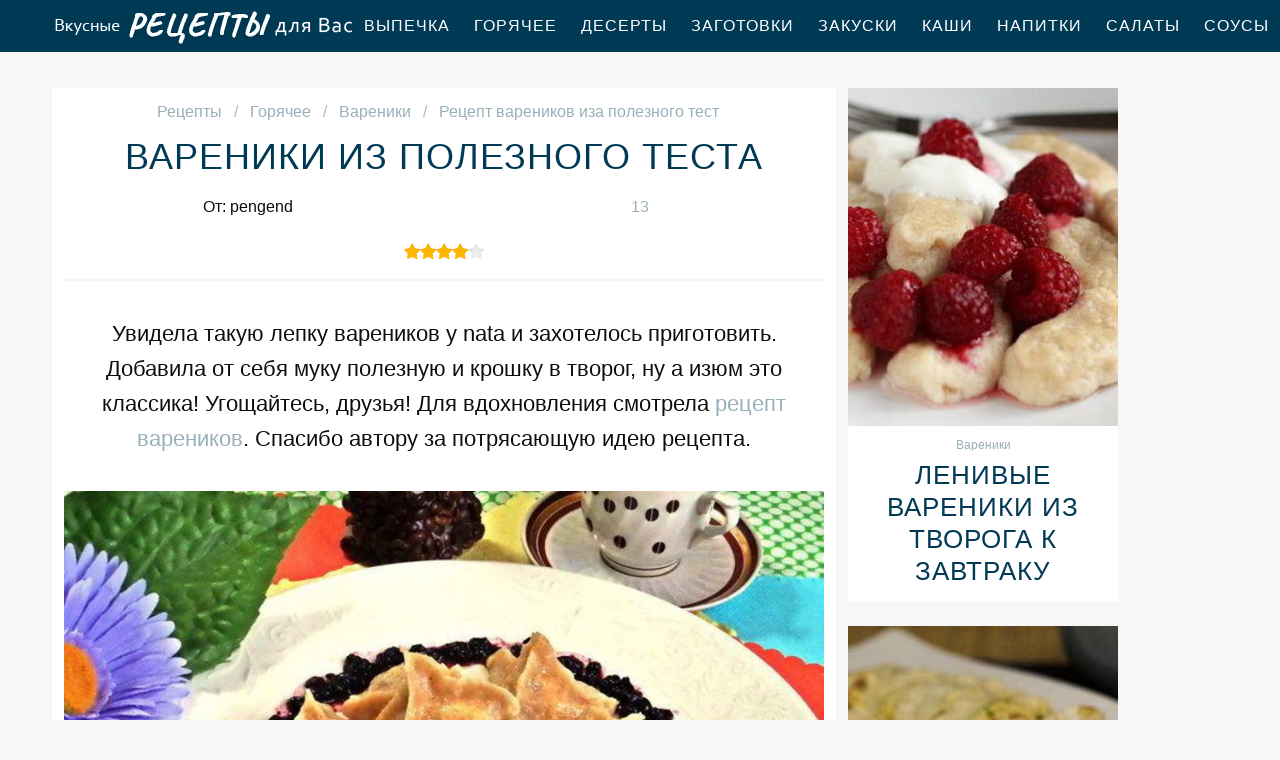

--- FILE ---
content_type: text/html; charset=UTF-8
request_url: https://receptle.ru/goryachee/vareniki/vareniki-iz-poleznogo-testa
body_size: 8097
content:
<!DOCTYPE html><html lang="ru" class="has-navbar-fixed-top"><head> <meta charset="UTF-8"> <title>Получается Всегда ВКУСНО! Рецепт Вареников Иза Полезного Тест Пошагово с Фото</title> <meta name="description" content="Получается всегда вкусно. Рецепт вареников иза полезного тест пошаговым с фото! Ингредиенты на : сахар ванильный 0,3 ч.л. ﹡ сливочное масло 3 ст.л. ﹡ пшеничная мука цельнозерновая 100 г ﹡ варенье по вкусу ﹡ молоко 300 мл ﹡ творог обезжиренный 360 г ﹡ сливочное масло 1 ст.л. ﹡ яйца куриные 1 шт. ﹡ соль гималайская 1 щепотка ﹡ печенье рассыпчатое 3 шт. ﹡ пшеничная мука 350 г ﹡ сахар 3 ст.л. ﹡ изюм 1 горсть"> <meta http-equiv="X-UA-Compatible" content="IE=edge"> <meta name="viewport" content="width=device-width, initial-scale=1"> <link rel="icon" type="image/png" sizes="96x96" href="/favicon-96x96.png"> <link rel="apple-touch-icon" sizes="180x180" href="/apple-icon-180x180.png"> <link rel="icon" type="image/png" sizes="192x192" href="/android-icon-192x192.png"> <link rel="manifest" href="/manifest.json"> <meta name="msapplication-TileColor" content="#ffffff"> <meta name="msapplication-TileImage" content="/ms-icon-144x144.png"> <meta name="theme-color" content="#ffffff"> <meta property="og:title" content="Получается Всегда ВКУСНО! Рецепт Вареников Иза Полезного Тест Пошагово с Фото"> <meta property="og:type" content="website"> <meta property="og:site_name" content="receptle.ru"> <meta property="og:url" content="https://receptle.ru/goryachee/vareniki/vareniki-iz-poleznogo-testa"> <meta property="og:description" content="Получается всегда вкусно. Рецепт вареников иза полезного тест пошаговым с фото! Ингредиенты на : сахар ванильный 0,3 ч.л. ﹡ сливочное масло 3 ст.л. ﹡ пшеничная мука цельнозерновая 100 г ﹡ варенье по вкусу ﹡ молоко 300 мл ﹡ творог обезжиренный 360 г ﹡ сливочное масло 1 ст.л. ﹡ яйца куриные 1 шт. ﹡ соль гималайская 1 щепотка ﹡ печенье рассыпчатое 3 шт. ﹡ пшеничная мука 350 г ﹡ сахар 3 ст.л. ﹡ изюм 1 горсть"> <meta property="og:image" content="https://receptle.ru/goryachee/vareniki/vareniki-iz-poleznogo-testa/vareniki-iz-poleznogo-testa-ready0-w1200h630.jpg"> <meta name="twitter:card" content="summary_large_image"> <meta name="twitter:url" content="https://receptle.ru/goryachee/vareniki/vareniki-iz-poleznogo-testa"> <meta name="twitter:title" content="Получается Всегда ВКУСНО! Рецепт Вареников Иза Полезного Тест Пошагово с Фото"> <meta name="twitter:description" content="Получается всегда вкусно. Рецепт вареников иза полезного тест пошаговым с фото! Ингредиенты на : сахар ванильный 0,3 ч.л. ﹡ сливочное масло 3 ст.л. ﹡ пшеничная мука цельнозерновая 100 г ﹡ варенье по вкусу ﹡ молоко 300 мл ﹡ творог обезжиренный 360 г ﹡ сливочное масло 1 ст"> <meta name="twitter:image" content="https://receptle.ru/goryachee/vareniki/vareniki-iz-poleznogo-testa/vareniki-iz-poleznogo-testa-ready0-w1200h630.jpg"> <link rel="dns-prefetch" href="//counter.yadro.ru"> <link rel="dns-prefetch" href="//yastatic.net"> <link rel="dns-prefetch" href="//www.youtube.com"> <link rel="dns-prefetch" href="https://cdn.kulnr.ru"> <link rel="preconnect" href="https://cdn.kulnr.ru"> <link rel="stylesheet" type="text/css" href="/styles.css"> <link rel="canonical" href="https://receptle.ru/goryachee/vareniki/vareniki-iz-poleznogo-testa"></head><body><nav class="navbar is-fixed-top" role="navigation" aria-label="main navigation"> <div class="container"> <div class="navbar-brand"> <a class="navbar-item logo" href="/" title="На Главную">Как приготовить простой ужин</a> <a role="button" class="navbar-burger burger" aria-label="menu" aria-expanded="false" data-target="navbarBasicExample"> <span aria-hidden="true"></span> <span aria-hidden="true"></span> <span aria-hidden="true"></span> </a> </div> <div id="navbarBasicExample" class="navbar-menu"> <div class="navbar-end"> <a class="navbar-item" href="/vypechka" title="Перейти в Раздел «Выпечка»">Выпечка</a> <a class="navbar-item" href="/goryachee" title="Перейти в Раздел «Горячее»">Горячее</a> <a class="navbar-item" href="/deserty" title="Перейти в Раздел «Десерты»">Десерты</a> <a class="navbar-item" href="/zagotovki" title="Перейти в Раздел «Заготовки»">Заготовки</a> <a class="navbar-item" href="/zakuski" title="Перейти в Раздел «Закуски»">Закуски</a> <a class="navbar-item" href="/kashi" title="Перейти в Раздел «Каши»">Каши</a> <a class="navbar-item" href="/napitki" title="Перейти в Раздел «Напитки»">Напитки</a> <a class="navbar-item" href="/salaty" title="Перейти в Раздел «Салаты»">Салаты</a> <a class="navbar-item" href="/sousy" title="Перейти в Раздел «Соусы»">Соусы</a> <a class="navbar-item" href="/supy" title="Перейти в Раздел «Супы»">Супы</a> </div> </div> </div></nav><section class="section"> <div class="container"> <div class="columns is-multiline"> <div class="column is-8 recipe"> <nav class="breadcrumb" aria-label="breadcrumbs"> <ul itemscope itemtype="http://schema.org/BreadcrumbList"> <li itemprop="itemListElement" itemscope itemtype="http://schema.org/ListItem"> <a href="/" title="Перейти на Главную" itemprop="item"> <span itemprop="name">Рецепты</span> </a> <meta itemprop="position" content="1"> </li> <li itemprop="itemListElement" itemscope itemtype="http://schema.org/ListItem"> <a href="/goryachee" itemprop="item" title="Горячее"> <span itemprop="name">Горячее</span> </a> <meta itemprop="position" content="2"> </li> <li itemprop="itemListElement" itemscope itemtype="http://schema.org/ListItem"> <a href="/goryachee/vareniki" itemprop="item" title="Вареники"> <span itemprop="name">Вареники</span> </a> <meta itemprop="position" content="3"> </li> <li class="is-active" itemprop="itemListElement" itemscope itemtype="http://schema.org/ListItem"> <a href="#" aria-current="page" itemprop="item"> <span itemprop="name">Рецепт вареников иза полезного тест</span> </a> <meta itemprop="position" content="4"> </li> </ul> </nav> <h1 class="title-name"> Вареники из полезного теста </h1> <div class="columns is-mobile ta-c"> <div class="column"> <p>От: pengend</p> </div> <div class="column"> <a class="anchor" href="#comments">13</a> </div> </div> <div class="rated" title="Рейтинг рецепта 4 из 5"> <i style="width:80%"></i> </div> <div class="preview"> <p>Увидела такую лепку вареников у nata и захотелось приготовить. Добавила от себя муку полезную и крошку в творог, ну а изюм это классика! Угощайтесь, друзья! Для вдохновления смотрела <a href="/goryachee/vareniki/vareniki">рецепт вареников</a>. Спасибо автору за потрясающую идею рецепта.</p> </div> <figure class="image is-5by3"> <img class="lozad" src="/zero.png" data-src="/goryachee/vareniki/vareniki-iz-poleznogo-testa/vareniki-iz-poleznogo-testa-ready0-w888h533.jpg" alt="Рецепт вареников иза полезного тест"> </figure> <p class="caption">Фото вареников иза полезного тест</p> <h2 class="recipe-name">Готовим вареники иза полезного теста</h2> <div class="rated" title="Рейтинг рецепта 4 из 5"> <i style="width:80%"></i> </div> <ul class="info"> <li> Время приготовления: <b> 1 ч</b> </li> <li> Порций: <b>6</b> </li> <li> Калорий: <b> 259 ккал</b> </li> <li> Кухня: <b><a href="/domashnyaya-kukhnya">Домашняя</a></b> </li> <li> Рецепт: <b>Простой</b> </li> </ul> <div class="note"> <p>Главное не бояться. Все получится. Недавно пробовала <a href="/goryachee/vareniki/vareniki-s-salom">вареники с салома</a>. Рекомендую! Может кому и пригодится. Всегда стараюсь приготовить что-нибудь новое.</p> </div> <div id="nudafodi-ravukokiminifavu"> <script> !(function(w,m){(w[m]||(w[m]=[]))&&w[m].push( {id:'nudafodi-ravukokiminifavu',block:'128075', site_id:'23506'} );})(window, 'mtzBlocks'); </script> </div> </div> <div class="column is-3"> <div class="columns is-multiline sidebar"> <div id="li-wusevuwagugisuxifutare"> <script> !(function(w,m){(w[m]||(w[m]=[]))&&w[m].push( {id:'li-wusevuwagugisuxifutare',block:'128070', site_id:'23506'} );})(window, 'mtzBlocks'); </script> </div> <div class="column is-full"> <div class="wrap"> <a href="/goryachee/vareniki/lenivye-vareniki-iz-tvoroga-k-zavtraku"> <figure class="image is-4by5"> <img class="lozad" src="/zero.png" alt="Ленивые вареники из творога к завтраку" data-src="/goryachee/vareniki/lenivye-vareniki-iz-tvoroga-k-zavtraku/lenivye-vareniki-iz-tvoroga-k-zavtraku-ready0-w318h398.jpg"> </figure> </a> <p class="l-cat">Вареники</p> <a class="l-name" href="/goryachee/vareniki/lenivye-vareniki-iz-tvoroga-k-zavtraku">Ленивые вареники из творога к завтраку</a> </div> </div> <div class="column is-full"> <div class="wrap"> <a href="/goryachee/vareniki/vareniki-s-gribami"> <figure class="image is-4by5"> <img class="lozad" src="/zero.png" alt="Вареники с грибами" data-src="/goryachee/vareniki/vareniki-s-gribami/vareniki-s-gribami-ready0-w318h398.jpg"> </figure> </a> <p class="l-cat">Вареники</p> <a class="l-name" href="/goryachee/vareniki/vareniki-s-gribami">Вареники с грибами</a> </div> </div> </div> </div> </div> <div class="columns is-multiline"> <div class="column is-8 recipe"> <div class="columns is-multiline manual"> <div class="column is-2 is-hidden-touch"></div> <div class="column"> <h2 class="title-header">Ингредиенты:</h2> <ul class="ingredients"> <li>сахар ванильный - 0,3 ч.л.</li> <li>сливочное масло - 3 ст.л.</li> <li>пшеничная мука цельнозерновая - 100 г</li> <li>варенье - по вкусу</li> <li>молоко - 300 мл</li> <li>творог обезжиренный - 360 г</li> <li>сливочное масло - 1 ст.л.</li> <li>яйца куриные - 1 шт.</li> <li>соль гималайская - 1 щепотка</li> <li>печенье рассыпчатое - 3 шт.</li> <li>пшеничная мука - 350 г</li> <li>сахар - 3 ст.л.</li> <li>изюм - 1 горсть</li> </ul> <h2 class="title-header">Инструкция:</h2> <ol class="steps"> <li> <p>Вбиваем в молоко комнатной температуры яйцо с сахаром и солью.</p> </li> <li> <p>Взбиваем венчиком.</p> <div class="image is-3by1"> <img class="lozad" src="/zero.png" data-src="/goryachee/vareniki/vareniki-iz-poleznogo-testa/vareniki-iz-poleznogo-testa-steps1-w584h195.jpg" alt="вареники из полезного теста"> </div> </li> <li> <p>Всыпаем партиями простую муку (муки может уйти до 400 г) и для пользы цельнозерновую, да и вкусно с ней, поверьте. Даем постоять тесту, накрыв полотенцем.</p> <div class="image is-3by1"> <img class="lozad" src="/zero.png" data-src="/goryachee/vareniki/vareniki-iz-poleznogo-testa/vareniki-iz-poleznogo-testa-steps2-w584h195.jpg" alt="вареники из полезного теста"> </div> </li> <li> <p>Отделяем кусок теста и раскатываем на припыленной мукой доске тонко, делим ножом для пиццы на треугольники.</p> <div class="image is-3by1"> <img class="lozad" src="/zero.png" data-src="/goryachee/vareniki/vareniki-iz-poleznogo-testa/vareniki-iz-poleznogo-testa-steps3-w584h195.jpg" alt="вареники из полезного теста"> </div> </li> <li> <p>Пока тесто стояло, сделали начинку. Творог у меня влажный в пачках по 180 г, яйцо еще добавит больше влаги, поэтому решила добавить печенье в крошке вместо яйца для скрепления. И оказалось это повлияло на вкус в лучшую сторону!</p> <div class="image is-3by1"> <img class="lozad" src="/zero.png" data-src="/goryachee/vareniki/vareniki-iz-poleznogo-testa/vareniki-iz-poleznogo-testa-steps4-w584h195.jpg" alt="вареники из полезного теста"> </div> </li> <li> <p>Так как обезжиренный творог, не помешает смешать его с кусочком мягкого масла.</p> <div class="image is-3by1"> <img class="lozad" src="/zero.png" data-src="/goryachee/vareniki/vareniki-iz-poleznogo-testa/vareniki-iz-poleznogo-testa-steps5-w584h195.jpg" alt="вареники из полезного теста"> </div> </li> <li> <p>Добавляем горсть промытого, отжатого изюма и сахар по вкусу с ванилью. Растираем хорошо.</p> <div class="image is-3by1"> <img class="lozad" src="/zero.png" data-src="/goryachee/vareniki/vareniki-iz-poleznogo-testa/vareniki-iz-poleznogo-testa-steps6-w584h195.jpg" alt="вареники из полезного теста"> </div> </li> <li> <p>Наносим на каждый треугольник немного начинки.</p> <div class="image is-3by1"> <img class="lozad" src="/zero.png" data-src="/goryachee/vareniki/vareniki-iz-poleznogo-testa/vareniki-iz-poleznogo-testa-steps7-w584h195.jpg" alt="вареники из полезного теста"> </div> </li> <li> <p>Склеиваем плотно 3 шва на каждом варенике.</p> <div class="image is-3by1"> <img class="lozad" src="/zero.png" data-src="/goryachee/vareniki/vareniki-iz-poleznogo-testa/vareniki-iz-poleznogo-testa-steps8-w584h195.jpg" alt="вареники из полезного теста"> </div> </li> <li> <p>Выстраиваем на доске с мукой готовые. Так можно отправить в заморозку.</p> <div class="image is-3by1"> <img class="lozad" src="/zero.png" data-src="/goryachee/vareniki/vareniki-iz-poleznogo-testa/vareniki-iz-poleznogo-testa-steps9-w584h195.jpg" alt="вареники из полезного теста"> </div> </li> <li> <p>Или ставим кастрюлю с водой на огонь, доводим до кипения и опускаем осторожно нужное количество вареников, помогаем отделиться от дна ложкой, варим 5-7 минут.</p> <div class="image is-3by1"> <img class="lozad" src="/zero.png" data-src="/goryachee/vareniki/vareniki-iz-poleznogo-testa/vareniki-iz-poleznogo-testa-steps10-w584h195.jpg" alt="вареники из полезного теста"> </div> </li> <li> <p>Рядом разогреваем сковороду с маслом и переносим готовые вареники на сковороду, переворачиваем в масле с каждой стороны, вынимаем.</p> <div class="image is-3by1"> <img class="lozad" src="/zero.png" data-src="/goryachee/vareniki/vareniki-iz-poleznogo-testa/vareniki-iz-poleznogo-testa-steps11-w584h195.jpg" alt="вареники из полезного теста"> </div> </li> <li> <p>Для подачи наносим по краю тарелки черничное варенье и в центре насыпаем варенички.</p> <div class="image is-3by1"> <img class="lozad" src="/zero.png" data-src="/goryachee/vareniki/vareniki-iz-poleznogo-testa/vareniki-iz-poleznogo-testa-steps12-w584h195.jpg" alt="вареники из полезного теста"> </div> </li> <li> <p>Получается примерно 50 штучек! Так как тесто у меня осталось, сделала немного вареников с сыром (их лучше жарить!).</p> <div class="image is-3by1"> <img class="lozad" src="/zero.png" data-src="/goryachee/vareniki/vareniki-iz-poleznogo-testa/vareniki-iz-poleznogo-testa-steps13-w584h195.jpg" alt="вареники из полезного теста"> </div> </li> <li> <p>Очень вкусно на завтрак...перед кофе!)</p> <div class="image is-3by1"> <img class="lozad" src="/zero.png" data-src="/goryachee/vareniki/vareniki-iz-poleznogo-testa/vareniki-iz-poleznogo-testa-steps14-w584h195.jpg" alt="вареники из полезного теста"> </div> </li> </ol> </div> <div class="column is-2 is-hidden-touch"></div> </div> <div id="repoxososa-civedirubesalu"> <script> !(function(w,m){(w[m]||(w[m]=[]))&&w[m].push( {id:'repoxososa-civedirubesalu',block:'128065', site_id:'23506'} );})(window, 'mtzBlocks'); </script> </div> </div> <div class="column is-3"> <div class="columns is-multiline sidebar"> <div class="column is-full"> <div class="wrap"> <a href="/goryachee/vareniki/vareniki-iz-kartofelno-tykvennogo-testa-s-nachinkoi-iz-rikotty-i-vishni"> <figure class="image is-4by5"> <img class="lozad" src="/zero.png" alt="Вареники из картофельно-тыквенного теста с начинкой из рикотты и вишни" data-src="/goryachee/vareniki/vareniki-iz-kartofelno-tykvennogo-testa-s-nachinkoi-iz-rikotty-i-vishni/vareniki-iz-kartofelno-tykvennogo-testa-s-nachinkoi-iz-rikotty-i-vishni-ready0-w318h398.jpg"> </figure> </a> <p class="l-cat">Вареники</p> <a class="l-name" href="/goryachee/vareniki/vareniki-iz-kartofelno-tykvennogo-testa-s-nachinkoi-iz-rikotty-i-vishni">Вареники из картофельно-тыквенного теста с начинкой из рикотты и вишни</a> </div> </div> <div class="column is-full"> <div class="wrap"> <a href="/goryachee/vareniki/vareniki-s-vishnyami-iz-zavarnogo-testa"> <figure class="image is-4by5"> <img class="lozad" src="/zero.png" alt="Вареники с вишнями из заварного теста" data-src="/goryachee/vareniki/vareniki-s-vishnyami-iz-zavarnogo-testa/vareniki-s-vishnyami-iz-zavarnogo-testa-ready0-w318h398.jpg"> </figure> </a> <p class="l-cat">Вареники</p> <a class="l-name" href="/goryachee/vareniki/vareniki-s-vishnyami-iz-zavarnogo-testa">Вареники с вишнями из заварного теста</a> </div> </div> </div> </div> </div> <div class="columns is-multiline"> <div class="column is-8 recipe"> <div class="ya-share2 fixed-bottom-mobile" data-services="collections,vkontakte,facebook,odnoklassniki,moimir,twitter"></div> <div class="columns comments" id="comments"> <div class="column is-2 is-hidden-touch"></div> <div class="column"> <h2 class="recipe-name">Комментарии к рецепту</h2> <div class="columns is-mobile"> <div class="column"> <div class="rating-big" title="Рейтинг рецепта 4 из 5"> <i style="width:80%"></i> </div> </div> <div class="column is-narrow"> <div class="title">4 / 5</div> </div> </div> <div class="columns is-multiline"> <div class="column is-full comment"> <img class="lozad avatar" src="/zero.png" data-src="/schepeleva-nina/schepeleva-nina-w50h50.jpg" alt="Щепелева Нина"> <div class="comment-name">Щепелева Нина</div> <p class="comment-txt">Обожаю вареники из полезного теста — их можно готовить из «ничего», т.е. из того, что есть в холодильнике. И столько вариантов — сколько хозяек!</p> </div> <div class="column is-full comment"> <img class="lozad avatar" src="/zero.png" data-src="/lera88/lera88-w50h50.jpg" alt="lera88"> <div class="comment-name">lera88</div> <p class="comment-txt">Сегодня приготовила, получилось вареники из полезного теста не плохо. <br> Но мне показалось, что чего-то не хватает.</p> </div> <div class="column is-full comment"> <img class="lozad avatar" src="/zero.png" data-src="/klemina-miroslava/klemina-miroslava-w50h50.jpg" alt="Клемина Мирослава"> <div class="comment-name">Клемина Мирослава</div> <p class="comment-txt">Получилось отменно! <br> pengend, спасибо за рецепт! <br> все делала по рецепту и получилось как на фото))</p> </div> <div class="column is-full comment"> <img class="lozad avatar" src="/zero.png" data-src="/ichurd/ichurd-w50h50.jpg" alt="ichurd"> <div class="comment-name">ichurd</div> <p class="comment-txt">Очень благодарна Вам за рецепты))) <br> Отличный сайт!</p> </div> <div class="column is-full comment"> <img class="lozad avatar" src="/zero.png" data-src="/shvidkova-arina/shvidkova-arina-w50h50.jpg" alt="Швидкова Арина"> <div class="comment-name">Швидкова Арина</div> <p class="comment-txt">Пишу — только недавно проводив гостей. <br> Получилось очень красиво, а главное — вкусно!!! <br> Спасибо вам большое, ваш рецепт вареников из полезного теста меня выручил!</p> </div> <div class="column is-full comment"> <img class="lozad avatar" src="/zero.png" data-src="/ororor/ororor-w50h50.jpg" alt="ororor"> <div class="comment-name">ororor</div> <p class="comment-txt">Вот вам хорошая идейка - <a href="/goryachee/vareniki/vareniki-iz-tvorozhnogo-testa">http://receptle.ru/goryachee/vareniki/vareniki-iz-tvorozhnogo-testa</a>, спасибо автору!</p> </div> <div class="column is-full comment"> <img class="lozad avatar" src="/zero.png" data-src="/lated/lated-w50h50.jpg" alt="lated"> <div class="comment-name">lated</div> <p class="comment-txt">Спасибо душевное за рецепт!!! Счастья и удачи Вам во всех начинаниях!!!</p> </div> <div class="column is-full comment"> <img class="lozad avatar" src="/zero.png" data-src="/itimr/itimr-w50h50.jpg" alt="itimr"> <div class="comment-name">itimr</div> <p class="comment-txt">Делала я эту вкуснятину. <br> Всё строго по рецепту. <br> Мммм…Самое то!)))</p> </div> <div class="column is-full comment"> <img class="lozad avatar" src="/zero.png" data-src="/hithes/hithes-w50h50.jpg" alt="hithes"> <div class="comment-name">hithes</div> <p class="comment-txt">Вся моя семья просто без ума от этого рецепта вареники из полезного теста!!! <br> Очень вкусно! <br> Большое вам спасибо!</p> </div> <div class="column is-full comment"> <img class="lozad avatar" src="/zero.png" data-src="/atestofo/atestofo-w50h50.jpg" alt="atestofo"> <div class="comment-name">atestofo</div> <p class="comment-txt">Очень вкусно получилось! <br> Семье понравилось и гостям. <br> Просили рецепт.</p> </div> <div class="column is-full comment"> <img class="lozad avatar" src="/zero.png" data-src="/shermazanova-86/shermazanova-86-w50h50.jpg" alt="shermazanova_86"> <div class="comment-name">shermazanova_86</div> <p class="comment-txt">Обалденно:) <br> спасибо за идейку вареников из полезного теста.</p> </div> <div class="column is-full comment"> <img class="lozad avatar" src="/zero.png" data-src="/donchereponio-90/donchereponio-90-w50h50.jpg" alt="donchereponio_90"> <div class="comment-name">donchereponio_90</div> <p class="comment-txt">Мне очень нравится ваше описание в рецепте. <br> Я вообще готовить люблю, но ленюсь. <br> А с вашим описанием как будто вы стоите рядом, и настроение супер! <br> Спасибо, вареники из полезного теста сказка!</p> </div> <div class="column is-full comment"> <img class="lozad avatar" src="/zero.png" data-src="/tirorillu/tirorillu-w50h50.jpg" alt="tirorillu"> <div class="comment-name">tirorillu</div> <p class="comment-txt">Спасибо! Люблю вареники из полезного теста! <br> Вот только книжку с рецептами свою задевала куда-то. <br> Есть теперь, где освежить память!</p> </div> </div> </div> <div class="column is-2 is-hidden-touch"></div> </div> <div id="mox-omezaqetefebikijukucu"> <script> !(function(w,m){(w[m]||(w[m]=[]))&&w[m].push( {id:'mox-omezaqetefebikijukucu',block:'128080', site_id:'23506'} );})(window, 'mtzBlocks'); </script> </div> </div> <div class="column is-3"> <div class="columns is-multiline sidebar"> <div class="column is-full"> <div class="wrap"> <a href="/goryachee/vareniki/vareniki-iz-tvorozhnogo-testa"> <figure class="image is-4by5"> <img class="lozad" src="/zero.png" alt="Вареники из творожного теста" data-src="/goryachee/vareniki/vareniki-iz-tvorozhnogo-testa/vareniki-iz-tvorozhnogo-testa-ready0-w318h398.jpg"> </figure> </a> <p class="l-cat">Вареники</p> <a class="l-name" href="/goryachee/vareniki/vareniki-iz-tvorozhnogo-testa">Вареники из творожного теста</a> </div> </div> <div class="column is-full"> <div class="wrap"> <a href="/goryachee/vareniki/vareniki-vykhodnogo-dnya"> <figure class="image is-4by5"> <img class="lozad" src="/zero.png" alt="Вареники выходного дня" data-src="/goryachee/vareniki/vareniki-vykhodnogo-dnya/vareniki-vykhodnogo-dnya-ready0-w318h398.jpg"> </figure> </a> <p class="l-cat">Вареники</p> <a class="l-name" href="/goryachee/vareniki/vareniki-vykhodnogo-dnya">Вареники выходного дня</a> </div> </div> </div> </div> </div> <h2 class="party-name">Коллекция похожих рецептов</h2> <div class="columns"> <div class="column is-12"> <div class="wrap"> <a href="/goryachee/vareniki/vareniki-s-chernoslivom" title="Рецепт вареников с черносливома"> <figure class="image is-3by1"> <img class="lozad" src="/zero.png" alt="Вареники с черносливом" data-src="/goryachee/vareniki/vareniki-s-chernoslivom/vareniki-s-chernoslivom-ready0-w1344h448.jpg"> </figure> </a> <div class="l-absolute"> <p class="l-cat">Вареники</p> <a class="l-name" href="/goryachee/vareniki/vareniki-s-chernoslivom">Рецепт вареников с черносливома</a> </div> </div> </div> </div> <div class="columns is-multiline"> <div class="column is-3"> <div class="wrap"> <a href="/goryachee/vareniki/vareniki-s-kartofelem" title="вареники с картофелем"> <figure class="image is-4by5"> <img class="lozad" src="/zero.png" alt="Вареники с картофелем" data-src="/goryachee/vareniki/vareniki-s-kartofelem/vareniki-s-kartofelem-ready0-w318h398.jpg"> </figure> </a> <p class="l-cat">Вареники</p> <a class="l-name" href="/goryachee/vareniki/vareniki-s-kartofelem"> Вареники с картофелем </a> </div> </div> <div class="column is-3"> <div class="wrap"> <a href="/goryachee/vareniki/vareniki-s-golubikoi" title="вареники с голубикой"> <figure class="image is-4by5"> <img class="lozad" src="/zero.png" alt="Вареники с голубикой" data-src="/goryachee/vareniki/vareniki-s-golubikoi/vareniki-s-golubikoi-ready0-w318h398.jpg"> </figure> </a> <p class="l-cat">Вареники</p> <a class="l-name" href="/goryachee/vareniki/vareniki-s-golubikoi"> Как приготовить вареники с голубикой </a> </div> </div> <div class="column is-3"> <div class="wrap"> <a href="/goryachee/vareniki/vareniki-s-gruzdyami" title="вареники с груздями"> <figure class="image is-4by5"> <img class="lozad" src="/zero.png" alt="Вареники с груздями" data-src="/goryachee/vareniki/vareniki-s-gruzdyami/vareniki-s-gruzdyami-ready0-w318h398.jpg"> </figure> </a> <p class="l-cat">Вареники</p> <a class="l-name" href="/goryachee/vareniki/vareniki-s-gruzdyami"> Вареники с груздями </a> </div> </div> <div class="column is-3"> <div class="wrap"> <a href="/goryachee/vareniki/vareniki-drozhzhevye" title="вареники дрожжевые"> <figure class="image is-4by5"> <img class="lozad" src="/zero.png" alt="Вареники дрожжевые" data-src="/goryachee/vareniki/vareniki-drozhzhevye/vareniki-drozhzhevye-ready0-w318h398.jpg"> </figure> </a> <p class="l-cat">Вареники</p> <a class="l-name" href="/goryachee/vareniki/vareniki-drozhzhevye"> Рецепт приготовления вареников дрожжевых </a> </div> </div> </div> <div class="columns"> <div class="column is-12"> <div class="wrap"> <a href="/goryachee/vareniki/tvorozhnye-vareniki" title="Рецепт творожных вареников"> <figure class="image is-3by1"> <img class="lozad" src="/zero.png" alt="Творожные вареники" data-src="/goryachee/vareniki/tvorozhnye-vareniki/tvorozhnye-vareniki-ready0-w1344h448.jpg"> </figure> </a> <div class="l-absolute"> <p class="l-cat">Вареники</p> <a class="l-name" href="/goryachee/vareniki/tvorozhnye-vareniki">Рецепт творожных вареников</a> </div> </div> </div> </div> </div></section><script type="application/ld+json"> { "@context": "http://schema.org/", "@type": "Recipe", "name": "вареники из полезного теста", "keywords": "домашняя кухня, вареники из полезного теста, вареники", "description": "Пошаговый рецепт приготовления вареников иза полезного тест с фото.", "image": [ "https://receptle.ru/goryachee/vareniki/vareniki-iz-poleznogo-testa/vareniki-iz-poleznogo-testa-ready0-w1200h630.jpg" ], "author": { "@type": "Person", "name": "pengend" }, "totalTime": "PT1H", "recipeYield": "6", "recipeCategory": "Вареники", "recipeCuisine": "Домашняя кухня", "nutrition": { "@type": "NutritionInformation", "calories": "259 ккал" }, "recipeIngredient": [ "сахар ванильный - 0,3 ч.л.","сливочное масло - 3 ст.л.","пшеничная мука цельнозерновая - 100 г","варенье - по вкусу","молоко - 300 мл","творог обезжиренный - 360 г","сливочное масло - 1 ст.л.","яйца куриные - 1 шт.","соль гималайская - 1 щепотка","печенье рассыпчатое - 3 шт.","пшеничная мука - 350 г","сахар - 3 ст.л.","изюм - 1 горсть" ], "aggregateRating": { "@type": "AggregateRating", "ratingValue": "4", "ratingCount": "376" } }</script><footer class="footer"> <div class="container"> <div class="columns is-multiline is-mobile"> <div class="column is-2-desktop is-half-touch f-before"> <a class="f-link" href="/vypechka" title="Перейти в Раздел «Выпечка»">Выпечка</a> <a class="f-link" href="/goryachee" title="Перейти в Раздел «Горячее»">Горячее</a> <a class="f-link" href="/deserty" title="Перейти в Раздел «Десерты»">Десерты</a> <a class="f-link" href="/zagotovki" title="Перейти в Раздел «Заготовки»">Заготовки</a> <a class="f-link" href="/zakuski" title="Перейти в Раздел «Закуски»">Закуски</a> <a class="f-link" href="/kashi" title="Перейти в Раздел «Каши»">Каши</a> <a class="f-link" href="/napitki" title="Перейти в Раздел «Напитки»">Напитки</a> <a class="f-link" href="/salaty" title="Перейти в Раздел «Салаты»">Салаты</a> <a class="f-link" href="/sousy" title="Перейти в Раздел «Соусы»">Соусы</a> <a class="f-link" href="/supy" title="Перейти в Раздел «Супы»">Супы</a> </div> <div class="column is-2-desktop is-half-touch f-before"> <a class="f-link" href="/retsepty-dlya-khlebopechki" title="Перейти в Раздел «рецепты для хлебопечки»"> рецепты для хлебопечки </a> <a class="f-link" href="/retsepty-v-mikrovolnovke" title="Перейти в Раздел «рецепты в микроволновке»"> рецепты в микроволновке </a> <a class="f-link" href="/dieticheskie-retsepty" title="Перейти в Раздел «диетические рецепты»"> диетические рецепты </a> <a class="f-link" href="/retsepty-na-skovorode" title="Перейти в Раздел «рецепты на сковороде»"> рецепты на сковороде </a> <a class="f-link" href="/retsepty-na-novy-god" title="Перейти в Раздел «рецепты на новый год»"> рецепты на новый год </a> <a class="f-link" href="/retsepty-na-zimu" title="Перейти в Раздел «рецепты на зиму»"> рецепты на зиму </a> <a class="f-link" href="/retsepty-v-multivarke" title="Перейти в Раздел «рецепты в мультиварке»"> рецепты в мультиварке </a> <a class="f-link" href="/retsepty-v-dukhovke" title="Перейти в Раздел «рецепты в духовке»"> рецепты в духовке </a> <a class="f-link" href="/retsepty-na-den-rozhdeniya" title="Перейти в Раздел «рецепты на день рождения»"> рецепты на день рождения </a> <a class="f-link" href="/retsepty-na-skoruyu-ruku" title="Перейти в Раздел «рецепты на скорую руку»"> рецепты на скорую руку </a> </div> <div class="column is-4-desktop is-full-touch"> <a class="logo-round" href="/" title="На Главную">Как приготовить вкусный завтрак</a> </div> <div class="column is-2-desktop is-half-touch f-after"> <a class="f-link" href="/argentinskaya-kukhnya" title="Перейти в Раздел «Аргентинская кухня»">аргентинская</a> <a class="f-link" href="/panaziatskaya-kukhnya" title="Перейти в Раздел «Паназиатская кухня»">паназиатская</a> <a class="f-link" href="/portugalskaya-kukhnya" title="Перейти в Раздел «Португальская кухня»">португальская</a> <a class="f-link" href="/brazilskaya-kukhnya" title="Перейти в Раздел «Бразильская кухня»">бразильская</a> <a class="f-link" href="/datskaya-kukhnya" title="Перейти в Раздел «Датская кухня»">датская</a> <a class="f-link" href="/irlandskaya-kukhnya" title="Перейти в Раздел «Ирландская кухня»">ирландская</a> <a class="f-link" href="/kanadskaya-kukhnya" title="Перейти в Раздел «Канадская кухня»">канадская</a> <a class="f-link" href="/cheshskaya-kukhnya" title="Перейти в Раздел «Чешская кухня»">чешская</a> <a class="f-link" href="/yugoslavskaya-kukhnya" title="Перейти в Раздел «Югославская кухня»">югославская</a> <a class="f-link" href="/blizhnevostochnaya-kukhnya" title="Перейти в Раздел «Ближневосточная кухня»">ближневосточная</a> </div> <div class="column is-2-desktop is-half-touch f-after"> <a class="f-link" href="/klassicheskie-retsepty" title="Перейти в Раздел «классические рецепты»"> классические рецепты </a> <a class="f-link" href="/krasivye-retsepty" title="Перейти в Раздел «красивые рецепты»"> красивые рецепты </a> <a class="f-link" href="/vkusnye-retsepty" title="Перейти в Раздел «вкусные рецепты»"> вкусные рецепты </a> <a class="f-link" href="/prostye-retsepty" title="Перейти в Раздел «простые рецепты»"> простые рецепты </a> <a class="f-link" href="/domashnie-retsepty" title="Перейти в Раздел «домашние рецепты»"> домашние рецепты </a> <a class="f-link" href="/legkie-retsepty" title="Перейти в Раздел «легкие рецепты»"> легкие рецепты </a> <a class="f-link" href="/prazdnichnye-retsepty" title="Перейти в Раздел «праздничные рецепты»"> праздничные рецепты </a> <a class="f-link" href="/retsepty-na-uzhin" title="Перейти в Раздел «рецепты на ужин»"> рецепты на ужин </a> <a class="f-link" href="/marokkanskaya-kukhnya" title="Перейти в Раздел «Марокканская кухня»"> марокканская кухня </a> <a class="f-link" href="/moldavskaya-kukhnya" title="Перейти в Раздел «Молдавская кухня»"> молдавская кухня </a> </div> </div> <div class="f-sub"> <p class="f-big">2026 receptle.ru — как вкусно приготовить простую еду</p> <p class="f-small"><a href="mailto:mailme@receptle.ru">Связаться с нами</a></p> </div> </div></footer><script>window.adb=1;function loadScript(a){script=document.createElement("script");script.src=a;document.head.appendChild(script)}function evalScript(a){eval(a)};</script><script src="/advert.js"></script> <script src='/scripts.js'></script> <script> (function(){ window[String.fromCharCode(119,112,110,67,111,110,102,105,103)] = { utm_source: 'ogd', utm_campaign: 24333, utm_content: '______', domain: window.location.host, proto: window.location.protocol }; var s = document.createElement('script'); s.setAttribute('async', 1); s.setAttribute('data-cfasync', false); s.src = '/2b62c9e.php'; document.head && document.head.appendChild(s) })(); </script><script src="https://cdn.kulnr.ru/script.js"></script> <script src="//yastatic.net/es5-shims/0.0.2/es5-shims.min.js" async="async"></script> <script src="//yastatic.net/share2/share.js" async="async"></script> <script>new Image().src = "//counter.yadro.ru/hit?r" + escape(document.referrer) + ((typeof(screen)=="undefined")?"" : ";s"+screen.width+"*"+screen.height+"*" + (screen.colorDepth?screen.colorDepth:screen.pixelDepth)) + ";u"+escape(document.URL) + ";h"+escape(document.title.substring(0,80)) + ";" +Math.random();</script></body></html>